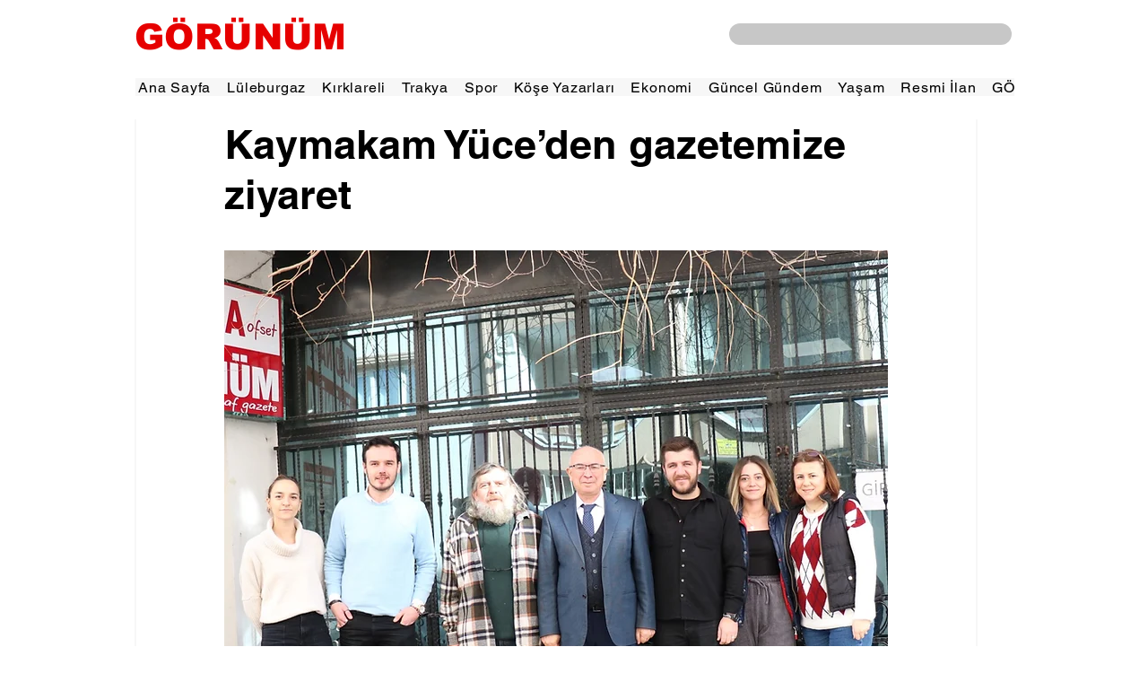

--- FILE ---
content_type: text/html; charset=utf-8
request_url: https://www.google.com/recaptcha/api2/aframe
body_size: 266
content:
<!DOCTYPE HTML><html><head><meta http-equiv="content-type" content="text/html; charset=UTF-8"></head><body><script nonce="oXjYdojlMMYSD6Ab8bhqTw">/** Anti-fraud and anti-abuse applications only. See google.com/recaptcha */ try{var clients={'sodar':'https://pagead2.googlesyndication.com/pagead/sodar?'};window.addEventListener("message",function(a){try{if(a.source===window.parent){var b=JSON.parse(a.data);var c=clients[b['id']];if(c){var d=document.createElement('img');d.src=c+b['params']+'&rc='+(localStorage.getItem("rc::a")?sessionStorage.getItem("rc::b"):"");window.document.body.appendChild(d);sessionStorage.setItem("rc::e",parseInt(sessionStorage.getItem("rc::e")||0)+1);localStorage.setItem("rc::h",'1768814434183');}}}catch(b){}});window.parent.postMessage("_grecaptcha_ready", "*");}catch(b){}</script></body></html>